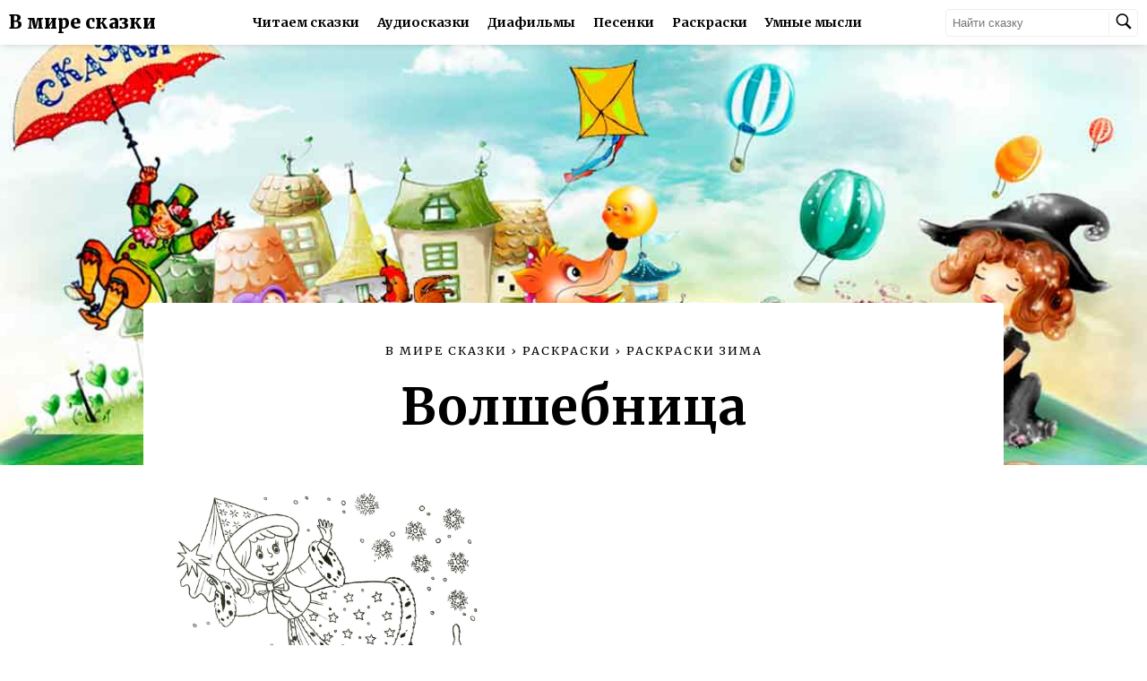

--- FILE ---
content_type: text/html; charset=UTF-8
request_url: https://vmireskazki.ru/raskraski/raskraski-zima/volshebnica.html
body_size: 4342
content:
<!doctype html>
<html lang="ru">
<head>
	<meta charset="UTF-8">
	<meta name="viewport" content="width=device-width, initial-scale=1.0, maximum-scale=5">
	<title>Волшебница - Раскраски от сайта В мире сказки!</title>
	<meta name="description" content="Раскраска: Волшебница. Вы можете скачать ее абсолютно бесплатно и распечатать на А4" />
	<meta name="keywords" content="Раскраска, " />
	<link rel="canonical" href="https://vmireskazki.ru/raskraski/raskraski-zima/"/>
	<link rel="shortcut icon" href="https://vmireskazki.ru/.engine82/themes/kinders8/img/favicon.ico" type="image/x-icon" />
	<link rel="apple-touch-icon" href="/img/apple-touch-icon-152x152.png" sizes="76x76" /><link rel="apple-touch-icon" href="/img/apple-touch-icon-152x152.png" sizes="120x120" /><link rel="apple-touch-icon" href="/img/apple-touch-icon-152x152.png" sizes="152x152" />
	<link rel="dns-prefetch" href="https://counter.yadro.ru">
	<link rel="manifest" href="/manifest.json" />
	<meta name="theme-color" content="#000000" />
	<link rel="stylesheet" href="/styles/main.css">
	<link rel="stylesheet" href="/styles/adaptive.css">
	
	<!-- Yandex.RTB --><script>window.yaContextCb=window.yaContextCb||[]</script><script src="https://yandex.ru/ads/system/context.js" async></script>
</head>
<body>

<header>
	<div class="logo-container">
		<span class="logo-text"><a href="/" title="В мире сказки">В мире сказки</a></span>
		<span class="logo-text"><a href="/" title="В мире сказки">Детям</a></span>
	</div>

	<div class="menu-list">
		<div class="menu-item"><a href="/skazki/" title="Читаем сказки">Читаем сказки</a></div>
		<div class="menu-item"><a href="/audioskazki/" title="Аудиосказки">Аудиосказки</a></div>
		<div class="menu-item"><a href="/diafilmy/" title="Диафильмы">Диафильмы</a></div>
		<div class="menu-item"><a href="/melody/" title="Песенки">Песенки</a></div>
		<div class="menu-item"><a href="/raskraski/" title="Раскраски">Раскраски</a></div>
		<div class="menu-item"><a href="https://says.su" target="_blank" title="Умные мысли">Умные мысли</a></div>
	</div>

	<div class="header-btns">
		<div class="search-container">
			<form action="index.html">
				<input type="text" placeholder="Найти сказку">
				<button type="submit">
					<img src="/img/search.png" width="20" height="20" alt="Найти сказку" />
				</button>
			</form>
		</div>
		<div class="menu-btn-container">
			<button class="menu-btn">
				<img src="/img/menu.png" width="26" height="26" alt="Меню"/>
			</button>
			<div class="menu-btn-list hide">
				<div class="menu-btn-item"><a href="/skazki/" title="Читаем сказки">Читаем сказки</a></div>
				<div class="menu-btn-item"><a href="/audioskazki/" title="Аудиосказки">Аудиосказки</a></div>
				<div class="menu-btn-item"><a href="/diafilmy/" title="Диафильмы">Диафильмы</a></div>
				<div class="menu-btn-item"><a href="/melody/" title="Песенки">Песенки</a></div>
				<div class="menu-btn-item"><a href="/raskraski/" title="Раскраски">Раскраски</a></div>
				<div class="menu-btn-item"><a href="https://says.su" target="_blank" title="Мысли великих">Мысли великих</a></div>
			</div>
		</div>
	</div>
</header>







    <!------------------CONTENT------------------>

    <main class="audio-tale-main">
        <div class="bg">
            <img src="/img/authors.jpg" alt="Волшебница">
        </div>

        <div class="coloring-container main-container">

            <!------------------CRUMBS begin------------------>
            <div class="title-box">

                <div class="crumbs" itemscope itemtype="http://schema.org/BreadcrumbList">
                    <div itemprop="itemListElement" itemscope
                         itemtype="http://schema.org/ListItem" style="display: none;">
                        <a href="https://vmireskazki.ru/" itemprop="item">
                            <span itemprop="name">В мире сказки</span>
                        </a>
                        <meta itemprop="position" content="1" />
                    </div>
                    <div itemprop="itemListElement" itemscope
                         itemtype="http://schema.org/ListItem">
                        <a href="/" itemprop="item">
                            <span itemprop="name">В мире сказки</span>
                        </a>
                        <meta itemprop="position" content="2" />
                    </div>
                    ›
                    <div itemprop="itemListElement" itemscope
                         itemtype="http://schema.org/ListItem">
                        <a href="/raskraski/" itemprop="item">
                            <span itemprop="name">Раскраски</span>
                        </a>
                        <meta itemprop="position" content="3" />
                    </div>
                    ›
                    <div itemprop="itemListElement" itemscope
                         itemtype="http://schema.org/ListItem">
                        <a href="/raskraski/raskraski-zima/" itemprop="item">
                            <span itemprop="name">Раскраски Зима</span>
                        </a>
                        <meta itemprop="position" content="4" />
                    </div>
                    <div itemprop="itemListElement" itemscope
                         itemtype="http://schema.org/ListItem">
                        <h1 itemprop="name">Волшебница</h1>
                        <meta itemprop="position" content="5" />
                    </div>
                </div>

                <span class="author"><a href="#author"></a></span>
            </div>
            <!------------------CRUMBS end------------------>


			
			<img src="/raskraski/raskraski-zima/volshebnica.jpg" alt="Волшебница" title="Волшебница" style="max-height:500px;" />
            
            <a href="/raskraski/raskraski-zima/volshebnica.pdf" target="_blank" title="Скачать раскраску: Волшебница"><button class="download-btn">
                    <span>Скачать раскраску [pdf]</span>
                </button></a>
<!-- Yandex.RTB R-A-1817555-2 -->
<div id="yandex_rtb_R-A-1817555-2"></div>
<script>window.yaContextCb.push(()=>{
  Ya.Context.AdvManager.render({
    renderTo: 'yandex_rtb_R-A-1817555-2',
    blockId: 'R-A-1817555-2'
  })
})</script>

			<p><strong>Раскраска: Волшебница</strong> &mdash; на этой станице Вы можете скачать в виде картинки или документа .pdf раскраску "Волшебница" абсолютно бесплатно, а также распечатать на листе формата А4.</p>
			<h2>Другие раскраски из серии "Раскраски Зима"</h2>
			
			<a href="/raskraski/raskraski-zima/zima.html">
			<img src="/raskraski/raskraski-zima/zima.gif" alt="Зима" title="Зима" style="max-height:150px;" />
			</a>
            
			<a href="/raskraski/raskraski-zima/morzh-v-prorubi.html">
			<img src="/raskraski/raskraski-zima/morzh-v-prorubi.jpg" alt="Морж в проруби" title="Морж в проруби" style="max-height:150px;" />
			</a>
            
			<a href="/raskraski/raskraski-zima/snegovik.html">
			<img src="/raskraski/raskraski-zima/snegovik.gif" alt="Снеговик" title="Снеговик" style="max-height:150px;" />
			</a>
            
			<a href="/raskraski/raskraski-zima/medvedi.html">
			<img src="/raskraski/raskraski-zima/medvedi.jpg" alt="Медведи" title="Медведи" style="max-height:150px;" />
			</a>
            
			<a href="/raskraski/raskraski-zima/medvezhonok-spit.html">
			<img src="/raskraski/raskraski-zima/medvezhonok-spit.jpg" alt="Медвежонок спит" title="Медвежонок спит" style="max-height:150px;" />
			</a>
            
			<a href="/raskraski/raskraski-zima/zima-raskraska.html">
			<img src="/raskraski/raskraski-zima/zima-raskraska.jpg" alt="Зима раскраска" title="Зима раскраска" style="max-height:150px;" />
			</a>
            
			<a href="/raskraski/raskraski-zima/medved-na-konkah.html">
			<img src="/raskraski/raskraski-zima/medved-na-konkah.jpg" alt="Медведь на коньках" title="Медведь на коньках" style="max-height:150px;" />
			</a>
            
			<a href="/raskraski/raskraski-zima/kartinka-zima.html">
			<img src="/raskraski/raskraski-zima/kartinka-zima.jpg" alt="Картинка зима" title="Картинка зима" style="max-height:150px;" />
			</a>
            
			<a href="/raskraski/raskraski-zima/deti-zimoy.html">
			<img src="/raskraski/raskraski-zima/deti-zimoy.jpg" alt="Дети зимой" title="Дети зимой" style="max-height:150px;" />
			</a>
            
			<a href="/raskraski/raskraski-zima/sobachka-v-budke.html">
			<img src="/raskraski/raskraski-zima/sobachka-v-budke.jpg" alt="Собачка в будке" title="Собачка в будке" style="max-height:150px;" />
			</a>
            
			<a href="/raskraski/raskraski-zima/snegurochka.html">
			<img src="/raskraski/raskraski-zima/snegurochka.jpg" alt="Снегурочка" title="Снегурочка" style="max-height:150px;" />
			</a>
            
			<a href="/raskraski/raskraski-zima/medvezhata-na-sankah.html">
			<img src="/raskraski/raskraski-zima/medvezhata-na-sankah.jpg" alt="Медвежата на санках" title="Медвежата на санках" style="max-height:150px;" />
			</a>
            
			<a href="/raskraski/raskraski-zima/zimniy-les.html">
			<img src="/raskraski/raskraski-zima/zimniy-les.jpg" alt="Зимний лес" title="Зимний лес" style="max-height:150px;" />
			</a>
            
			<a href="/raskraski/raskraski-zima/lisichki-na-lyzhah.html">
			<img src="/raskraski/raskraski-zima/lisichki-na-lyzhah.jpg" alt="Лисички на лыжах" title="Лисички на лыжах" style="max-height:150px;" />
			</a>
            
			<a href="/raskraski/raskraski-zima/ptenchik-na-vetke.html">
			<img src="/raskraski/raskraski-zima/ptenchik-na-vetke.jpg" alt="Птенчик на ветке" title="Птенчик на ветке" style="max-height:150px;" />
			</a>
            
			<a href="/raskraski/raskraski-zima/holodnaya-zima-raskraska.html">
			<img src="/raskraski/raskraski-zima/holodnaya-zima-raskraska.jpg" alt="Холодная зима раскраска" title="Холодная зима раскраска" style="max-height:150px;" />
			</a>
            
			<a href="#" onclick="return false;">
			<img src="/raskraski/raskraski-zima/volshebnica.jpg" alt="Волшебница" title="Волшебница" style="max-height:150px;" />
			</a>
            
			<a href="/raskraski/raskraski-zima/zveri-igrayut-v-hokkey.html">
			<img src="/raskraski/raskraski-zima/zveri-igrayut-v-hokkey.jpg" alt="Звери играют в хоккей" title="Звери играют в хоккей" style="max-height:150px;" />
			</a>
            
			<a href="/raskraski/raskraski-zima/deti-igrayut-v-snezhki.html">
			<img src="/raskraski/raskraski-zima/deti-igrayut-v-snezhki.jpg" alt="Дети играют в снежки" title="Дети играют в снежки" style="max-height:150px;" />
			</a>
            
			<a href="/raskraski/raskraski-zima/deti-pod-snegom.html">
			<img src="/raskraski/raskraski-zima/deti-pod-snegom.jpg" alt="Дети под снегом" title="Дети под снегом" style="max-height:150px;" />
			</a>
            
            <!------------------DESCRIPTION------------------>
<!-- Yandex.RTB -->
<script>window.yaContextCb=window.yaContextCb||[]</script>
<script src="https://yandex.ru/ads/system/context.js" async></script>
<!-- Yandex.RTB R-A-1817555-1 -->
<div id="yandex_rtb_R-A-1817555-1"></div>
<script>window.yaContextCb.push(()=>{
  Ya.Context.AdvManager.render({
    renderTo: 'yandex_rtb_R-A-1817555-1',
    blockId: 'R-A-1817555-1'
  })
})</script>
            <!------------------DESCRIPTION------------------>
            <div style="text-align: center; margin: 15px 0;">
               
            </div>

        </div>
    </main>
    <!------------------CONTENT------------------>

<footer>
	<div class="about">
		<a href="/"><span>О сайте</span></a>
		2010-2026 Добрые сказки для Ваших детей
		<a href="/feedback/" title="Прислать сказку" id=f_wiki>Прислать сказку</a>
	</div>

	<div class="footer-column">
		<span>Все сказки:</span>
		<ul>
			<li><a href="/skazki/russkie-avtory/" title="Сказки русских писателей">Русские авторы</a></li>
			<li><a href="/skazki/zarubezhnye-avtory/" title="Сказки зарубежных авторов">Зарубежные авторы</a></li>
			<li><a href="/skazki/skazki-narodov-mira/" title="Сказки народов мира">Сказки народов мира</a></li>
			
		</ul>
	</div>

	<div class="footer-column">
		<ul>
			<li><a href="/diafilmy/" title="Диафильмы">Диафильмы</a></li>
			<li><a href="/raskraski/" title="Раскраски">Раскраски</a></li>
			<li><a href="/melody/" title="Песенки">Песенки</a></li>
			<li><a href="/audioskazki/" title="Аудиосказки">Аудиосказки</a></li>
		</ul>
	</div>

	<div class="social">
		<span>Поделиться</span>
		<script async src="https://yastatic.net/es5-shims/0.0.2/es5-shims.min.js"></script>
		<script async src="https://yastatic.net/share2/share.js"></script>
		<div class="ya-share2" data-services="vkontakte,facebook,odnoklassniki,moimir,viber,whatsapp"></div>
		<!-- 
		<p>Не нашли сказку? <a href="/feedback/" style="text-decoration:underline;">Сообщите нам</a> или <a href="/feedback/" style="text-decoration:underline;">пришлите ее</a> и мы ее разместим.</p>
		<div class="download-hint">Скачивая сказки Вы подверждаете что скачивете ее исключительно в ознакомительных целях и позже обязательно приобретете ее бумажный вариант.</div>
		-->
	</div>

	<!--LiveInternet counter--><script>new Image().src = "//counter.yadro.ru/hit;skazki?r" + escape(document.referrer) + ((typeof(screen)=="undefined")?"" : ";s"+screen.width+"*"+screen.height+"*" + (screen.colorDepth?screen.colorDepth:screen.pixelDepth)) + ";u"+escape(document.URL) + ";h"+escape(document.title.substring(0,80)) + ";" +Math.random();</script><!--/LiveInternet-->
	<!--LiveInternet logo--><img src="//counter.yadro.ru/logo;skazki?44.1" style="border: 0;" width="31" height="31" alt="LiveInternet" title="LiveInternet"/><!--/LiveInternet-->

</footer>

<a class="floating-button" href="#">
	<img src="/img/chevron-up.png" width="45" height="45"  alt="Наверх"/>
</a>

<script>document.addEventListener("copy", (event) => {var pagelink = "\nИсточник: https://vmireskazki.ru";event.clipboardData.setData("text", document.getSelection() + pagelink);event.preventDefault();});</script>
<script async src="/js/script.js"></script>

<!-- Yandex.Metrika counter -->
<script type="text/javascript" >
   (function(m,e,t,r,i,k,a){m[i]=m[i]||function(){(m[i].a=m[i].a||[]).push(arguments)};
   m[i].l=1*new Date();k=e.createElement(t),a=e.getElementsByTagName(t)[0],k.async=1,k.src=r,a.parentNode.insertBefore(k,a)})
   (window, document, "script", "https://mc.yandex.ru/metrika/tag.js", "ym");

   ym(82770169, "init", {
        clickmap:true,
        trackLinks:true,
        accurateTrackBounce:true,
        webvisor:true
   });
</script>
<noscript><div><img src="https://mc.yandex.ru/watch/82770169" style="position:absolute; left:-9999px;" alt="" /></div></noscript>
<!-- /Yandex.Metrika counter -->
<!-- Yandex.RTB R-A-1817555-3 -->
<script>window.yaContextCb.push(()=>{
	Ya.Context.AdvManager.render({
		"blockId": "R-A-1817555-3",
		"type": "fullscreen",
		"platform": "touch"
	})
})
</script>
<script>
	if('serviceWorker' in navigator) {
		window.addEventListener('load', function() {
			navigator.serviceWorker.register('/sw.js').then(
					function(registration) {
						console.log('ServiceWorker registration successful with scope: ', registration.scope); },
					function(err) {
						console.log('ServiceWorker registration failed: ', err);
					});
		});
	}
</script>
</body>
</html>
<!-- mgentime: 0.0038619041442871 sec, pgentime: 0.0077660083770752 sec, memory peak usage: 2048 Kb -->